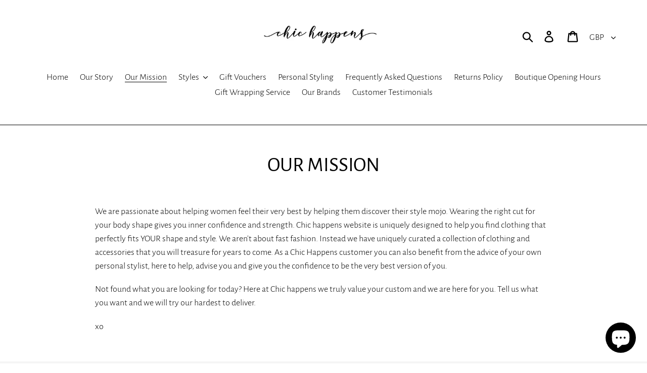

--- FILE ---
content_type: text/plain; charset=utf-8
request_url: https://sp-micro-proxy.b-cdn.net/micro?unique_id=chichappensboutique.myshopify.com
body_size: 1587
content:
{"site":{"free_plan_limit_reached":false,"billing_status":null,"billing_active":true,"pricing_plan_required":false,"settings":{"proof_mobile_position":"Bottom","proof_desktop_position":"Bottom Left","proof_pop_size":"default","proof_start_delay_time":1,"proof_time_between":3,"proof_display_time":6,"proof_visible":false,"proof_cycle":true,"proof_mobile_enabled":true,"proof_desktop_enabled":true,"proof_tablet_enabled":null,"proof_locale":"en","proof_show_powered_by":false},"site_integrations":[],"events":[{"id":"63469224","created_at":null,"variables":{"first_name":"Someone","city":"Chorley","province":null,"province_code":null,"country":"United Kingdom","country_code":"GB","product_title":"Stretchy Denim Jacket"},"click_url":"https://www.chichappens.co.uk/products/stretchy-denim-jacket","image_url":"https://cdn.shopify.com/s/files/1/0071/2468/0757/products/image_0e3cb637-c373-4b8f-ab32-00d72ce41bf6.jpg?v=1595094040","product":{"id":"30356829","product_id":"5487896789158","title":"Stretchy Denim Jacket","created_at":"2020-07-16T17:50:19.000Z","updated_at":"2025-02-18T11:05:01.786Z","published_at":null},"site_integration":{"id":"70290","enabled":false,"integration":{"name":"Shopify Purchase","handle":"shopify_api_purchase","pro":false},"template":{"id":"4","body":{"top":"{{first_name}} in {{city}}, {{province}} {{country}}","middle":"Purchased {{product_title}}"},"raw_body":"<top>{{first_name}} in {{city}}, {{province}} {{country}}</top><middle>Purchased {{product_title}}</middle>","locale":"en"}}},{"id":"63467315","created_at":null,"variables":{"first_name":"Someone","city":"Birmingham","province":null,"province_code":null,"country":"United Kingdom","country_code":"GB","product_title":"Stretchy Denim Jacket"},"click_url":"https://www.chichappens.co.uk/products/stretchy-denim-jacket","image_url":"https://cdn.shopify.com/s/files/1/0071/2468/0757/products/image_0e3cb637-c373-4b8f-ab32-00d72ce41bf6.jpg?v=1595094040","product":{"id":"30356829","product_id":"5487896789158","title":"Stretchy Denim Jacket","created_at":"2020-07-16T17:50:19.000Z","updated_at":"2025-02-18T11:05:01.786Z","published_at":null},"site_integration":{"id":"70290","enabled":false,"integration":{"name":"Shopify Purchase","handle":"shopify_api_purchase","pro":false},"template":{"id":"4","body":{"top":"{{first_name}} in {{city}}, {{province}} {{country}}","middle":"Purchased {{product_title}}"},"raw_body":"<top>{{first_name}} in {{city}}, {{province}} {{country}}</top><middle>Purchased {{product_title}}</middle>","locale":"en"}}},{"id":"63458521","created_at":null,"variables":{"first_name":"Someone","city":"Chorley","province":null,"province_code":null,"country":"United Kingdom","country_code":"GB","product_title":"Luxe Soft Biker Knit (new colours)"},"click_url":"https://www.chichappens.co.uk/products/luxe-soft-knit-biker","image_url":"https://cdn.shopify.com/s/files/1/0071/2468/0757/files/34C96FC5-C3BE-4A1E-B696-8B72B873AA1C.png?v=1727977450","product":{"id":"54892","product_id":"1568413777973","title":"Luxe Soft Biker Knit (new colours)","created_at":"2019-03-18T23:01:58.000Z","updated_at":"2026-01-18T01:23:01.960Z","published_at":"2026-01-17T11:10:06.000Z"},"site_integration":{"id":"70290","enabled":false,"integration":{"name":"Shopify Purchase","handle":"shopify_api_purchase","pro":false},"template":{"id":"4","body":{"top":"{{first_name}} in {{city}}, {{province}} {{country}}","middle":"Purchased {{product_title}}"},"raw_body":"<top>{{first_name}} in {{city}}, {{province}} {{country}}</top><middle>Purchased {{product_title}}</middle>","locale":"en"}}},{"id":"63454274","created_at":null,"variables":{"first_name":"Someone","city":"Euxton","province":null,"province_code":null,"country":"United Kingdom","country_code":"GB","product_title":"Stretchy Denim Jacket"},"click_url":"https://www.chichappens.co.uk/products/stretchy-denim-jacket","image_url":"https://cdn.shopify.com/s/files/1/0071/2468/0757/products/image_0e3cb637-c373-4b8f-ab32-00d72ce41bf6.jpg?v=1595094040","product":{"id":"30356829","product_id":"5487896789158","title":"Stretchy Denim Jacket","created_at":"2020-07-16T17:50:19.000Z","updated_at":"2025-02-18T11:05:01.786Z","published_at":null},"site_integration":{"id":"70290","enabled":false,"integration":{"name":"Shopify Purchase","handle":"shopify_api_purchase","pro":false},"template":{"id":"4","body":{"top":"{{first_name}} in {{city}}, {{province}} {{country}}","middle":"Purchased {{product_title}}"},"raw_body":"<top>{{first_name}} in {{city}}, {{province}} {{country}}</top><middle>Purchased {{product_title}}</middle>","locale":"en"}}},{"id":"63450284","created_at":null,"variables":{"first_name":"Someone","city":"leyland","province":null,"province_code":null,"country":"United Kingdom","country_code":"GB","product_title":"Stretchy Denim Jacket"},"click_url":"https://www.chichappens.co.uk/products/stretchy-denim-jacket","image_url":"https://cdn.shopify.com/s/files/1/0071/2468/0757/products/image_0e3cb637-c373-4b8f-ab32-00d72ce41bf6.jpg?v=1595094040","product":{"id":"30356829","product_id":"5487896789158","title":"Stretchy Denim Jacket","created_at":"2020-07-16T17:50:19.000Z","updated_at":"2025-02-18T11:05:01.786Z","published_at":null},"site_integration":{"id":"70290","enabled":false,"integration":{"name":"Shopify Purchase","handle":"shopify_api_purchase","pro":false},"template":{"id":"4","body":{"top":"{{first_name}} in {{city}}, {{province}} {{country}}","middle":"Purchased {{product_title}}"},"raw_body":"<top>{{first_name}} in {{city}}, {{province}} {{country}}</top><middle>Purchased {{product_title}}</middle>","locale":"en"}}},{"id":"63450068","created_at":null,"variables":{"first_name":"Someone","city":"Bolton","province":null,"province_code":null,"country":"United Kingdom","country_code":"GB","product_title":"Stretchy Denim Jacket"},"click_url":"https://www.chichappens.co.uk/products/stretchy-denim-jacket","image_url":"https://cdn.shopify.com/s/files/1/0071/2468/0757/products/image_0e3cb637-c373-4b8f-ab32-00d72ce41bf6.jpg?v=1595094040","product":{"id":"30356829","product_id":"5487896789158","title":"Stretchy Denim Jacket","created_at":"2020-07-16T17:50:19.000Z","updated_at":"2025-02-18T11:05:01.786Z","published_at":null},"site_integration":{"id":"70290","enabled":false,"integration":{"name":"Shopify Purchase","handle":"shopify_api_purchase","pro":false},"template":{"id":"4","body":{"top":"{{first_name}} in {{city}}, {{province}} {{country}}","middle":"Purchased {{product_title}}"},"raw_body":"<top>{{first_name}} in {{city}}, {{province}} {{country}}</top><middle>Purchased {{product_title}}</middle>","locale":"en"}}},{"id":"63448871","created_at":null,"variables":{"first_name":"Someone","city":"Ashtead","province":null,"province_code":null,"country":"United Kingdom","country_code":"GB","product_title":"Stretchy Denim Jacket"},"click_url":"https://www.chichappens.co.uk/products/stretchy-denim-jacket","image_url":"https://cdn.shopify.com/s/files/1/0071/2468/0757/products/image_0e3cb637-c373-4b8f-ab32-00d72ce41bf6.jpg?v=1595094040","product":{"id":"30356829","product_id":"5487896789158","title":"Stretchy Denim Jacket","created_at":"2020-07-16T17:50:19.000Z","updated_at":"2025-02-18T11:05:01.786Z","published_at":null},"site_integration":{"id":"70290","enabled":false,"integration":{"name":"Shopify Purchase","handle":"shopify_api_purchase","pro":false},"template":{"id":"4","body":{"top":"{{first_name}} in {{city}}, {{province}} {{country}}","middle":"Purchased {{product_title}}"},"raw_body":"<top>{{first_name}} in {{city}}, {{province}} {{country}}</top><middle>Purchased {{product_title}}</middle>","locale":"en"}}},{"id":"63447620","created_at":null,"variables":{"first_name":"Someone","city":"Plymouth","province":null,"province_code":null,"country":"United Kingdom","country_code":"GB","product_title":"Stretchy Denim Jacket"},"click_url":"https://www.chichappens.co.uk/products/stretchy-denim-jacket","image_url":"https://cdn.shopify.com/s/files/1/0071/2468/0757/products/image_0e3cb637-c373-4b8f-ab32-00d72ce41bf6.jpg?v=1595094040","product":{"id":"30356829","product_id":"5487896789158","title":"Stretchy Denim Jacket","created_at":"2020-07-16T17:50:19.000Z","updated_at":"2025-02-18T11:05:01.786Z","published_at":null},"site_integration":{"id":"70290","enabled":false,"integration":{"name":"Shopify Purchase","handle":"shopify_api_purchase","pro":false},"template":{"id":"4","body":{"top":"{{first_name}} in {{city}}, {{province}} {{country}}","middle":"Purchased {{product_title}}"},"raw_body":"<top>{{first_name}} in {{city}}, {{province}} {{country}}</top><middle>Purchased {{product_title}}</middle>","locale":"en"}}},{"id":"63445069","created_at":null,"variables":{"first_name":"Someone","city":"Chorley","province":null,"province_code":null,"country":"United Kingdom","country_code":"GB","product_title":"Stretchy Denim Jacket"},"click_url":"https://www.chichappens.co.uk/products/stretchy-denim-jacket","image_url":"https://cdn.shopify.com/s/files/1/0071/2468/0757/products/image_0e3cb637-c373-4b8f-ab32-00d72ce41bf6.jpg?v=1595094040","product":{"id":"30356829","product_id":"5487896789158","title":"Stretchy Denim Jacket","created_at":"2020-07-16T17:50:19.000Z","updated_at":"2025-02-18T11:05:01.786Z","published_at":null},"site_integration":{"id":"70290","enabled":false,"integration":{"name":"Shopify Purchase","handle":"shopify_api_purchase","pro":false},"template":{"id":"4","body":{"top":"{{first_name}} in {{city}}, {{province}} {{country}}","middle":"Purchased {{product_title}}"},"raw_body":"<top>{{first_name}} in {{city}}, {{province}} {{country}}</top><middle>Purchased {{product_title}}</middle>","locale":"en"}}},{"id":"63443255","created_at":null,"variables":{"first_name":"Someone","city":"Chorley","province":null,"province_code":null,"country":"United Kingdom","country_code":"GB","product_title":"Stretchy Denim Jacket"},"click_url":"https://www.chichappens.co.uk/products/stretchy-denim-jacket","image_url":"https://cdn.shopify.com/s/files/1/0071/2468/0757/products/image_0e3cb637-c373-4b8f-ab32-00d72ce41bf6.jpg?v=1595094040","product":{"id":"30356829","product_id":"5487896789158","title":"Stretchy Denim Jacket","created_at":"2020-07-16T17:50:19.000Z","updated_at":"2025-02-18T11:05:01.786Z","published_at":null},"site_integration":{"id":"70290","enabled":false,"integration":{"name":"Shopify Purchase","handle":"shopify_api_purchase","pro":false},"template":{"id":"4","body":{"top":"{{first_name}} in {{city}}, {{province}} {{country}}","middle":"Purchased {{product_title}}"},"raw_body":"<top>{{first_name}} in {{city}}, {{province}} {{country}}</top><middle>Purchased {{product_title}}</middle>","locale":"en"}}},{"id":"63442703","created_at":null,"variables":{"first_name":"Someone","city":"Preston","province":null,"province_code":null,"country":"United Kingdom","country_code":"GB","product_title":"Stretchy Denim Jacket"},"click_url":"https://www.chichappens.co.uk/products/stretchy-denim-jacket","image_url":"https://cdn.shopify.com/s/files/1/0071/2468/0757/products/image_0e3cb637-c373-4b8f-ab32-00d72ce41bf6.jpg?v=1595094040","product":{"id":"30356829","product_id":"5487896789158","title":"Stretchy Denim Jacket","created_at":"2020-07-16T17:50:19.000Z","updated_at":"2025-02-18T11:05:01.786Z","published_at":null},"site_integration":{"id":"70290","enabled":false,"integration":{"name":"Shopify Purchase","handle":"shopify_api_purchase","pro":false},"template":{"id":"4","body":{"top":"{{first_name}} in {{city}}, {{province}} {{country}}","middle":"Purchased {{product_title}}"},"raw_body":"<top>{{first_name}} in {{city}}, {{province}} {{country}}</top><middle>Purchased {{product_title}}</middle>","locale":"en"}}},{"id":"63442346","created_at":null,"variables":{"first_name":"Someone","city":"Isle of Harris","province":null,"province_code":null,"country":"United Kingdom","country_code":"GB","product_title":"Stretchy Denim Jacket"},"click_url":"https://www.chichappens.co.uk/products/stretchy-denim-jacket","image_url":"https://cdn.shopify.com/s/files/1/0071/2468/0757/products/image_0e3cb637-c373-4b8f-ab32-00d72ce41bf6.jpg?v=1595094040","product":{"id":"30356829","product_id":"5487896789158","title":"Stretchy Denim Jacket","created_at":"2020-07-16T17:50:19.000Z","updated_at":"2025-02-18T11:05:01.786Z","published_at":null},"site_integration":{"id":"70290","enabled":false,"integration":{"name":"Shopify Purchase","handle":"shopify_api_purchase","pro":false},"template":{"id":"4","body":{"top":"{{first_name}} in {{city}}, {{province}} {{country}}","middle":"Purchased {{product_title}}"},"raw_body":"<top>{{first_name}} in {{city}}, {{province}} {{country}}</top><middle>Purchased {{product_title}}</middle>","locale":"en"}}},{"id":"63442339","created_at":null,"variables":{"first_name":"Someone","city":"Preston","province":null,"province_code":null,"country":"United Kingdom","country_code":"GB","product_title":"Stretchy Denim Jacket"},"click_url":"https://www.chichappens.co.uk/products/stretchy-denim-jacket","image_url":"https://cdn.shopify.com/s/files/1/0071/2468/0757/products/image_0e3cb637-c373-4b8f-ab32-00d72ce41bf6.jpg?v=1595094040","product":{"id":"30356829","product_id":"5487896789158","title":"Stretchy Denim Jacket","created_at":"2020-07-16T17:50:19.000Z","updated_at":"2025-02-18T11:05:01.786Z","published_at":null},"site_integration":{"id":"70290","enabled":false,"integration":{"name":"Shopify Purchase","handle":"shopify_api_purchase","pro":false},"template":{"id":"4","body":{"top":"{{first_name}} in {{city}}, {{province}} {{country}}","middle":"Purchased {{product_title}}"},"raw_body":"<top>{{first_name}} in {{city}}, {{province}} {{country}}</top><middle>Purchased {{product_title}}</middle>","locale":"en"}}},{"id":"63442275","created_at":null,"variables":{"first_name":"Someone","city":"Chorley","province":null,"province_code":null,"country":"United Kingdom","country_code":"GB","product_title":"Stretchy Denim Jacket"},"click_url":"https://www.chichappens.co.uk/products/stretchy-denim-jacket","image_url":"https://cdn.shopify.com/s/files/1/0071/2468/0757/products/image_0e3cb637-c373-4b8f-ab32-00d72ce41bf6.jpg?v=1595094040","product":{"id":"30356829","product_id":"5487896789158","title":"Stretchy Denim Jacket","created_at":"2020-07-16T17:50:19.000Z","updated_at":"2025-02-18T11:05:01.786Z","published_at":null},"site_integration":{"id":"70290","enabled":false,"integration":{"name":"Shopify Purchase","handle":"shopify_api_purchase","pro":false},"template":{"id":"4","body":{"top":"{{first_name}} in {{city}}, {{province}} {{country}}","middle":"Purchased {{product_title}}"},"raw_body":"<top>{{first_name}} in {{city}}, {{province}} {{country}}</top><middle>Purchased {{product_title}}</middle>","locale":"en"}}},{"id":"63441551","created_at":null,"variables":{"first_name":"Someone","city":"Aberdeenshire ","province":null,"province_code":null,"country":"United Kingdom","country_code":"GB","product_title":"Stretchy Denim Jacket"},"click_url":"https://www.chichappens.co.uk/products/stretchy-denim-jacket","image_url":"https://cdn.shopify.com/s/files/1/0071/2468/0757/products/image_0e3cb637-c373-4b8f-ab32-00d72ce41bf6.jpg?v=1595094040","product":{"id":"30356829","product_id":"5487896789158","title":"Stretchy Denim Jacket","created_at":"2020-07-16T17:50:19.000Z","updated_at":"2025-02-18T11:05:01.786Z","published_at":null},"site_integration":{"id":"70290","enabled":false,"integration":{"name":"Shopify Purchase","handle":"shopify_api_purchase","pro":false},"template":{"id":"4","body":{"top":"{{first_name}} in {{city}}, {{province}} {{country}}","middle":"Purchased {{product_title}}"},"raw_body":"<top>{{first_name}} in {{city}}, {{province}} {{country}}</top><middle>Purchased {{product_title}}</middle>","locale":"en"}}},{"id":"63441469","created_at":null,"variables":{"first_name":"Someone","city":"Tyldesley","province":null,"province_code":null,"country":"United Kingdom","country_code":"GB","product_title":"Stretchy Denim Jacket"},"click_url":"https://www.chichappens.co.uk/products/stretchy-denim-jacket","image_url":"https://cdn.shopify.com/s/files/1/0071/2468/0757/products/image_0e3cb637-c373-4b8f-ab32-00d72ce41bf6.jpg?v=1595094040","product":{"id":"30356829","product_id":"5487896789158","title":"Stretchy Denim Jacket","created_at":"2020-07-16T17:50:19.000Z","updated_at":"2025-02-18T11:05:01.786Z","published_at":null},"site_integration":{"id":"70290","enabled":false,"integration":{"name":"Shopify Purchase","handle":"shopify_api_purchase","pro":false},"template":{"id":"4","body":{"top":"{{first_name}} in {{city}}, {{province}} {{country}}","middle":"Purchased {{product_title}}"},"raw_body":"<top>{{first_name}} in {{city}}, {{province}} {{country}}</top><middle>Purchased {{product_title}}</middle>","locale":"en"}}},{"id":"63439598","created_at":null,"variables":{"first_name":"Someone","city":"Shevington","province":null,"province_code":null,"country":"United Kingdom","country_code":"GB","product_title":"Starburst Sequin T-shirt"},"click_url":"https://www.chichappens.co.uk/products/starburst-sequin-t-shirt","image_url":"https://cdn.shopify.com/s/files/1/0071/2468/0757/products/image_9c393e71-4d72-4ccf-83b8-581c78606714.jpg?v=1599179352","product":{"id":"32606917","product_id":"5635892412582","title":"Starburst Sequin T-shirt","created_at":"2020-08-22T14:40:49.000Z","updated_at":"2026-01-02T12:37:58.235Z","published_at":null},"site_integration":{"id":"70290","enabled":false,"integration":{"name":"Shopify Purchase","handle":"shopify_api_purchase","pro":false},"template":{"id":"4","body":{"top":"{{first_name}} in {{city}}, {{province}} {{country}}","middle":"Purchased {{product_title}}"},"raw_body":"<top>{{first_name}} in {{city}}, {{province}} {{country}}</top><middle>Purchased {{product_title}}</middle>","locale":"en"}}},{"id":"63439002","created_at":null,"variables":{"first_name":"Someone","city":"Preston","province":null,"province_code":null,"country":"United Kingdom","country_code":"GB","product_title":"Stretchy Denim Jacket"},"click_url":"https://www.chichappens.co.uk/products/stretchy-denim-jacket","image_url":"https://cdn.shopify.com/s/files/1/0071/2468/0757/products/image_0e3cb637-c373-4b8f-ab32-00d72ce41bf6.jpg?v=1595094040","product":{"id":"30356829","product_id":"5487896789158","title":"Stretchy Denim Jacket","created_at":"2020-07-16T17:50:19.000Z","updated_at":"2025-02-18T11:05:01.786Z","published_at":null},"site_integration":{"id":"70290","enabled":false,"integration":{"name":"Shopify Purchase","handle":"shopify_api_purchase","pro":false},"template":{"id":"4","body":{"top":"{{first_name}} in {{city}}, {{province}} {{country}}","middle":"Purchased {{product_title}}"},"raw_body":"<top>{{first_name}} in {{city}}, {{province}} {{country}}</top><middle>Purchased {{product_title}}</middle>","locale":"en"}}},{"id":"63437891","created_at":null,"variables":{"first_name":"Someone","city":"Preston","province":null,"province_code":null,"country":"United Kingdom","country_code":"GB","product_title":"Starburst Sequin T-shirt"},"click_url":"https://www.chichappens.co.uk/products/starburst-sequin-t-shirt","image_url":"https://cdn.shopify.com/s/files/1/0071/2468/0757/products/image_9c393e71-4d72-4ccf-83b8-581c78606714.jpg?v=1599179352","product":{"id":"32606917","product_id":"5635892412582","title":"Starburst Sequin T-shirt","created_at":"2020-08-22T14:40:49.000Z","updated_at":"2026-01-02T12:37:58.235Z","published_at":null},"site_integration":{"id":"70290","enabled":false,"integration":{"name":"Shopify Purchase","handle":"shopify_api_purchase","pro":false},"template":{"id":"4","body":{"top":"{{first_name}} in {{city}}, {{province}} {{country}}","middle":"Purchased {{product_title}}"},"raw_body":"<top>{{first_name}} in {{city}}, {{province}} {{country}}</top><middle>Purchased {{product_title}}</middle>","locale":"en"}}},{"id":"63437804","created_at":null,"variables":{"first_name":"Someone","city":"Newcastle Upon Tyne","province":null,"province_code":null,"country":"United Kingdom","country_code":"GB","product_title":"Starburst Sequin T-shirt"},"click_url":"https://www.chichappens.co.uk/products/starburst-sequin-t-shirt","image_url":"https://cdn.shopify.com/s/files/1/0071/2468/0757/products/image_9c393e71-4d72-4ccf-83b8-581c78606714.jpg?v=1599179352","product":{"id":"32606917","product_id":"5635892412582","title":"Starburst Sequin T-shirt","created_at":"2020-08-22T14:40:49.000Z","updated_at":"2026-01-02T12:37:58.235Z","published_at":null},"site_integration":{"id":"70290","enabled":false,"integration":{"name":"Shopify Purchase","handle":"shopify_api_purchase","pro":false},"template":{"id":"4","body":{"top":"{{first_name}} in {{city}}, {{province}} {{country}}","middle":"Purchased {{product_title}}"},"raw_body":"<top>{{first_name}} in {{city}}, {{province}} {{country}}</top><middle>Purchased {{product_title}}</middle>","locale":"en"}}},{"id":"63437310","created_at":null,"variables":{"first_name":"Someone","city":"Aberdeen","province":null,"province_code":null,"country":"United Kingdom","country_code":"GB","product_title":"Starburst Sequin T-shirt"},"click_url":"https://www.chichappens.co.uk/products/starburst-sequin-t-shirt","image_url":"https://cdn.shopify.com/s/files/1/0071/2468/0757/products/image_9c393e71-4d72-4ccf-83b8-581c78606714.jpg?v=1599179352","product":{"id":"32606917","product_id":"5635892412582","title":"Starburst Sequin T-shirt","created_at":"2020-08-22T14:40:49.000Z","updated_at":"2026-01-02T12:37:58.235Z","published_at":null},"site_integration":{"id":"70290","enabled":false,"integration":{"name":"Shopify Purchase","handle":"shopify_api_purchase","pro":false},"template":{"id":"4","body":{"top":"{{first_name}} in {{city}}, {{province}} {{country}}","middle":"Purchased {{product_title}}"},"raw_body":"<top>{{first_name}} in {{city}}, {{province}} {{country}}</top><middle>Purchased {{product_title}}</middle>","locale":"en"}}},{"id":"63437311","created_at":null,"variables":{"first_name":"Someone","city":"Leigh","province":null,"province_code":null,"country":"United Kingdom","country_code":"GB","product_title":"Stretchy Denim Jacket"},"click_url":"https://www.chichappens.co.uk/products/stretchy-denim-jacket","image_url":"https://cdn.shopify.com/s/files/1/0071/2468/0757/products/image_0e3cb637-c373-4b8f-ab32-00d72ce41bf6.jpg?v=1595094040","product":{"id":"30356829","product_id":"5487896789158","title":"Stretchy Denim Jacket","created_at":"2020-07-16T17:50:19.000Z","updated_at":"2025-02-18T11:05:01.786Z","published_at":null},"site_integration":{"id":"70290","enabled":false,"integration":{"name":"Shopify Purchase","handle":"shopify_api_purchase","pro":false},"template":{"id":"4","body":{"top":"{{first_name}} in {{city}}, {{province}} {{country}}","middle":"Purchased {{product_title}}"},"raw_body":"<top>{{first_name}} in {{city}}, {{province}} {{country}}</top><middle>Purchased {{product_title}}</middle>","locale":"en"}}},{"id":"63437032","created_at":null,"variables":{"first_name":"Someone","city":"Northwich","province":null,"province_code":null,"country":"United Kingdom","country_code":"GB","product_title":"Starburst Sequin T-shirt"},"click_url":"https://www.chichappens.co.uk/products/starburst-sequin-t-shirt","image_url":"https://cdn.shopify.com/s/files/1/0071/2468/0757/products/image_9c393e71-4d72-4ccf-83b8-581c78606714.jpg?v=1599179352","product":{"id":"32606917","product_id":"5635892412582","title":"Starburst Sequin T-shirt","created_at":"2020-08-22T14:40:49.000Z","updated_at":"2026-01-02T12:37:58.235Z","published_at":null},"site_integration":{"id":"70290","enabled":false,"integration":{"name":"Shopify Purchase","handle":"shopify_api_purchase","pro":false},"template":{"id":"4","body":{"top":"{{first_name}} in {{city}}, {{province}} {{country}}","middle":"Purchased {{product_title}}"},"raw_body":"<top>{{first_name}} in {{city}}, {{province}} {{country}}</top><middle>Purchased {{product_title}}</middle>","locale":"en"}}},{"id":"63436788","created_at":null,"variables":{"first_name":"Someone","city":"Flintshire","province":null,"province_code":null,"country":"United Kingdom","country_code":"GB","product_title":"Wide Fabric Handbag Straps (new designs)"},"click_url":"https://www.chichappens.co.uk/products/wide-fabric-handbag-straps","image_url":"https://cdn.shopify.com/s/files/1/0071/2468/0757/products/image_ccd2e874-dcd4-4925-831c-14b89c2a1f97.jpg?v=1628349882","product":{"id":"23854361","product_id":"4504338989156","title":"Wide Fabric Handbag Straps (new designs)","created_at":"2020-03-19T18:58:03.000Z","updated_at":"2026-01-08T12:27:01.232Z","published_at":"2021-10-02T16:20:28.000Z"},"site_integration":{"id":"70290","enabled":false,"integration":{"name":"Shopify Purchase","handle":"shopify_api_purchase","pro":false},"template":{"id":"4","body":{"top":"{{first_name}} in {{city}}, {{province}} {{country}}","middle":"Purchased {{product_title}}"},"raw_body":"<top>{{first_name}} in {{city}}, {{province}} {{country}}</top><middle>Purchased {{product_title}}</middle>","locale":"en"}}},{"id":"63436570","created_at":null,"variables":{"first_name":"Someone","city":"London","province":null,"province_code":null,"country":"United Kingdom","country_code":"GB","product_title":"Stretchy Denim Jacket"},"click_url":"https://www.chichappens.co.uk/products/stretchy-denim-jacket","image_url":"https://cdn.shopify.com/s/files/1/0071/2468/0757/products/image_0e3cb637-c373-4b8f-ab32-00d72ce41bf6.jpg?v=1595094040","product":{"id":"30356829","product_id":"5487896789158","title":"Stretchy Denim Jacket","created_at":"2020-07-16T17:50:19.000Z","updated_at":"2025-02-18T11:05:01.786Z","published_at":null},"site_integration":{"id":"70290","enabled":false,"integration":{"name":"Shopify Purchase","handle":"shopify_api_purchase","pro":false},"template":{"id":"4","body":{"top":"{{first_name}} in {{city}}, {{province}} {{country}}","middle":"Purchased {{product_title}}"},"raw_body":"<top>{{first_name}} in {{city}}, {{province}} {{country}}</top><middle>Purchased {{product_title}}</middle>","locale":"en"}}}]}}